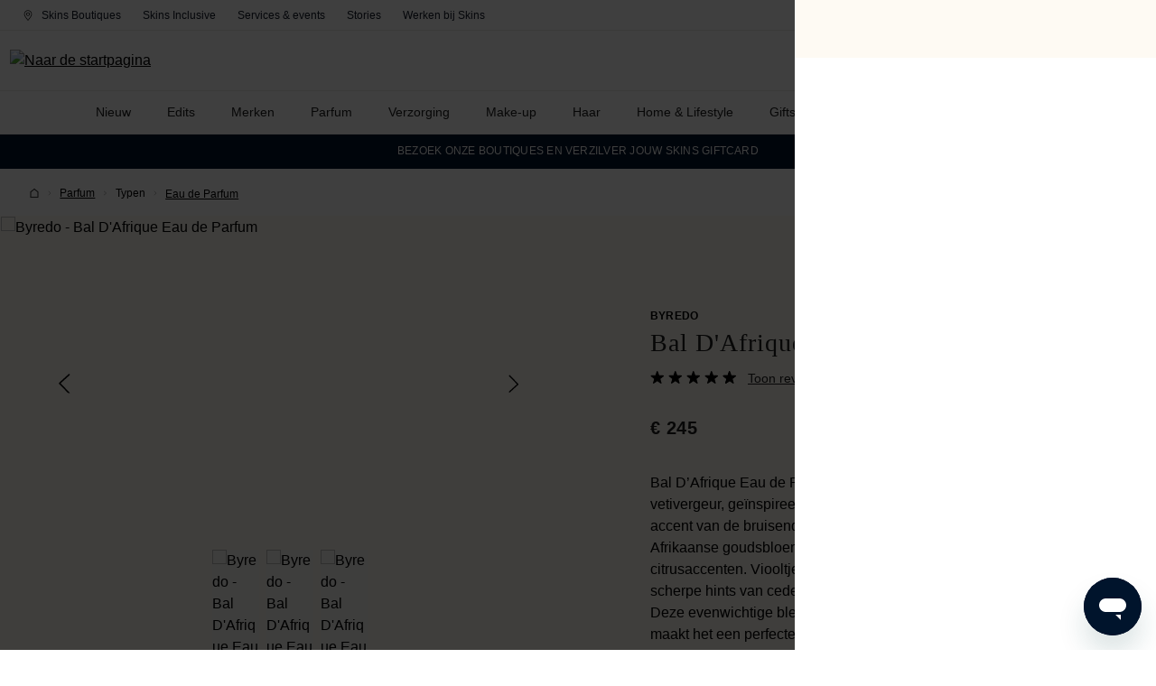

--- FILE ---
content_type: text/javascript
request_url: https://www.skins.nl/theme/4519bcea1b0e10b043d675ba67fe24b9/js/skins-theme/custom_plugins_SkinsTheme_src_Resources_app_storefront_src_script_review-pagination_review-pa-861408.js
body_size: -394
content:
"use strict";(self.webpackChunk=self.webpackChunk||[]).push([["custom_plugins_SkinsTheme_src_Resources_app_storefront_src_script_review-pagination_review-pa-861408"],{5953:(e,t,s)=>{s.r(t),s.d(t,{default:()=>i});class i extends window.PluginBaseClass{init(){this.elForm=this.el,this.elInput=this.el.querySelector("input"),this.elsPageLinks=this.el.querySelectorAll(".page-link"),this.elsPageLinks&&this.elsPageLinks.forEach(e=>{e.addEventListener("click",this._paginationClick.bind(this))})}_paginationClick(e){e.preventDefault();let t=new Event("change"),s=e.currentTarget.dataset.page;this.elInput.value=s,this.elInput.dispatchEvent(t)}}}}]);

--- FILE ---
content_type: text/javascript
request_url: https://www.skins.nl/theme/4519bcea1b0e10b043d675ba67fe24b9/js/skins-theme/custom_plugins_SkinsTheme_src_Resources_app_storefront_src_script_site-notification_site-noti-509ec3.js
body_size: -39
content:
"use strict";(self.webpackChunk=self.webpackChunk||[]).push([["custom_plugins_SkinsTheme_src_Resources_app_storefront_src_script_site-notification_site-noti-509ec3"],{464:(t,e,i)=>{i.r(e),i.d(e,{default:()=>o});var s=i(1374);class o extends window.PluginBaseClass{init(){s.Z.getItem("siteNotificationHidden")||(this.el.classList.remove("d-lg-none"),this.elCloseButton=this.el.querySelector("button"),this._registerEvents())}_registerEvents(){this.elCloseButton.addEventListener("click",this._closeSiteNotification.bind(this))}_closeSiteNotification(t){t.preventDefault(),s.Z.setItem("siteNotificationHidden",!0,"1"),this.el.classList.add("d-lg-none")}}},1374:(t,e,i)=>{i.d(e,{Z:()=>s});class s{static isSupported(){return"undefined"!==document.cookie}static setItem(t,e,i){if(null==t)throw Error("You must specify a key to set a cookie");let s=new Date;s.setTime(s.getTime()+864e5*i);let o="";"https:"===location.protocol&&(o="secure"),document.cookie="".concat(t,"=").concat(e,";expires=").concat(s.toUTCString(),";path=/;sameSite=lax;").concat(o)}static getItem(t){if(!t)return!1;let e=t+"=",i=document.cookie.split(";");for(let t=0;t<i.length;t++){let s=i[t];for(;" "===s.charAt(0);)s=s.substring(1);if(0===s.indexOf(e))return s.substring(e.length,s.length)}return!1}static removeItem(t){document.cookie="".concat(t,"= ; expires = Thu, 01 Jan 1970 00:00:00 GMT;path=/")}static key(){return""}static clear(){}}}}]);

--- FILE ---
content_type: text/javascript
request_url: https://www.skins.nl/theme/4519bcea1b0e10b043d675ba67fe24b9/js/strix-mobile-menu/custom_plugins_StrixMobileMenu_src_Resources_app_storefront_src_script_mobile-menu-horizontal-d7038d.js
body_size: 2089
content:
"use strict";(self.webpackChunk=self.webpackChunk||[]).push([["custom_plugins_StrixMobileMenu_src_Resources_app_storefront_src_script_mobile-menu-horizontal-d7038d"],{787:(e,t,s)=>{s.r(t),s.d(t,{default:()=>n});var i=s(72);class n extends window.PluginBaseClass{init(){this.cachedContentElement=document.querySelector(".js-navigation-offcanvas-initial-content"),this.cachedContentElementListTemplate=this.cachedContentElement.querySelector(".list-wrapper-base"),this._registerEvents()}_registerEvents(){this.el.removeEventListener("click",this._getLinkEventHandler.bind(this)),this.el.addEventListener("click",this._getLinkEventHandler.bind(this)),i.Z.exists()&&(window.PluginManager.initializePlugins(),i.Z.getOffCanvas().forEach(e=>{if(this.elMenuWrapper=e.querySelector(".navigation-offcanvas-overlay-content"),this.elMenuWrapper){e.setAttribute("itemscope","itemscope"),e.setAttribute("itemtype","http://schema.org/SiteNavigationElement");let t=this.elMenuWrapper.querySelectorAll(".category-active");t&&t.forEach(e=>{this._updateMenu(null,e)})}e.querySelectorAll(".level-1 > li > a").forEach(e=>{this._addEventListenerToLink(e)})}))}_openMenu(e){n._stopEvent(e),i.Z.open(this._content,this._registerEvents.bind(this),"left"),i.Z.setAdditionalClassName("navigation-offcanvas"),this.$emitter.publish("openMenu")}_addEventListenerToLink(e){e.addEventListener("click",t=>{this._getLinkEventHandler(t,e)})}_getLinkEventHandler(e,t){if(!t)return this._content=this.cachedContentElement.innerHTML,this._openMenu(e);this._updateMenu(e,t),this.$emitter.publish("getLinkEventHandler")}_backOneLevel(e){e.preventDefault(),e.currentTarget.closest(".list-wrapper").classList.remove("is-visible","direct"),this.$emitter.publish("backOneLevel")}_goToRootLevel(e){e.preventDefault(),this.elMenuWrapper.querySelectorAll(".list-wrapper:not(:first-child)").forEach(e=>{e.classList.remove("is-visible","direct")})}_updateMenu(e,t){if(t.classList.contains("nested")){e&&e.preventDefault(),t.classList.add("is-active");let s=t.nextElementSibling,i=this._getLevelWrapper(s.dataset.level),n=i.querySelector(".sub-menu-wrapper");n.innerHTML="",n.append(s.cloneNode(!0));let a=i.querySelector(".is-current-category");t.classList.contains("folder")?a.style.display="none":a.style.display="flex",a.href=t.href,a.querySelector('span[itemprop="name"').innerHTML=t.textContent,i.querySelectorAll(".level-".concat(s.dataset.level," > li > a")).forEach(e=>{this._addEventListenerToLink(e)}),e?setTimeout(()=>{i.classList.add("is-visible")},1):i.classList.add("is-visible","direct")}this.$emitter.publish("updateMenu")}_getLevelWrapper(e){if(!this.elMenuWrapper.querySelector(".list-wrapper.level-".concat(e))){let t=this.cachedContentElementListTemplate.cloneNode(!0);t.querySelector(".is-back-link").addEventListener("click",this._backOneLevel.bind(this));let s=t.querySelector(".is-home-link");s&&s.addEventListener("click",this._goToRootLevel.bind(this)),t.classList.remove("d-none","list-wrapper-base"),t.classList.add("list-wrapper","level-"+e),this.elMenuWrapper.appendChild(t)}return this.elMenuWrapper.querySelector(".list-wrapper.level-".concat(e))}static _stopEvent(e){e.preventDefault(),e.stopImmediatePropagation()}}n.options={}},72:(e,t,s)=>{s.d(t,{Z:()=>c});class i{static isTouchDevice(){return"ontouchstart"in document.documentElement}static isIOSDevice(){return i.isIPhoneDevice()||i.isIPadDevice()}static isNativeWindowsBrowser(){return i.isIEBrowser()||i.isEdgeBrowser()}static isIPhoneDevice(){return!!navigator.userAgent.match(/iPhone/i)}static isIPadDevice(){return!!navigator.userAgent.match(/iPad/i)}static isIEBrowser(){return -1!==navigator.userAgent.toLowerCase().indexOf("msie")||!!navigator.userAgent.match(/Trident.*rv:\d+\./)}static isEdgeBrowser(){return!!navigator.userAgent.match(/Edge\/\d+/i)}static getList(){return{"is-touch":i.isTouchDevice(),"is-ios":i.isIOSDevice(),"is-native-windows":i.isNativeWindowsBrowser(),"is-iphone":i.isIPhoneDevice(),"is-ipad":i.isIPadDevice(),"is-ie":i.isIEBrowser(),"is-edge":i.isEdgeBrowser()}}}class n{publish(e){let t=arguments.length>1&&void 0!==arguments[1]?arguments[1]:{},s=arguments.length>2&&void 0!==arguments[2]&&arguments[2],i=new CustomEvent(e,{detail:t,cancelable:s});return this.el.dispatchEvent(i),i}subscribe(e,t){let s=arguments.length>2&&void 0!==arguments[2]?arguments[2]:{},i=this,n=e.split("."),a=s.scope?t.bind(s.scope):t;if(s.once&&!0===s.once){let t=a;a=function(s){i.unsubscribe(e),t(s)}}return this.el.addEventListener(n[0],a),this.listeners.push({splitEventName:n,opts:s,cb:a}),!0}unsubscribe(e){let t=e.split(".");return this.listeners=this.listeners.reduce((e,s)=>([...s.splitEventName].sort().toString()===t.sort().toString()?this.el.removeEventListener(s.splitEventName[0],s.cb):e.push(s),e),[]),!0}reset(){return this.listeners.forEach(e=>{this.el.removeEventListener(e.splitEventName[0],e.cb)}),this.listeners=[],!0}get el(){return this._el}set el(e){this._el=e}get listeners(){return this._listeners}set listeners(e){this._listeners=e}constructor(e=document){this._el=e,e.$emitter=this,this._listeners=[]}}class a{static iterate(e,t){if(e instanceof Map||Array.isArray(e))return e.forEach(t);if(e instanceof FormData){for(var s of e.entries())t(s[1],s[0]);return}if(e instanceof NodeList)return e.forEach(t);if(e instanceof HTMLCollection)return Array.from(e).forEach(t);if(e instanceof Object)return Object.keys(e).forEach(s=>{t(e[s],s)});throw Error("The element type ".concat(typeof e," is not iterable!"))}}let r="offcanvas";class o{open(e,t,s,i,n,a,r){this._removeExistingOffCanvas();let o=this._createOffCanvas(s,a,r,i);this.setContent(e,i,n),this._openOffcanvas(o,t)}setContent(e,t){let s=this.getOffCanvas();s[0]&&(s[0].innerHTML=e,this._registerEvents(t))}setAdditionalClassName(e){this.getOffCanvas()[0].classList.add(e)}getOffCanvas(){return document.querySelectorAll(".".concat(r))}close(e){let t=this.getOffCanvas();a.iterate(t,e=>{bootstrap.Offcanvas.getInstance(e).hide()}),setTimeout(()=>{this.$emitter.publish("onCloseOffcanvas",{offCanvasContent:t})},e)}goBackInHistory(){window.history.back()}exists(){return this.getOffCanvas().length>0}_openOffcanvas(e,t){window.focusHandler.saveFocusState("offcanvas"),o.bsOffcanvas.show(),window.history.pushState("offcanvas-open",""),"function"==typeof t&&t()}_registerEvents(e){let t=i.isTouchDevice()?"touchend":"click",s=this.getOffCanvas();a.iterate(s,t=>{let i=()=>{setTimeout(()=>{t.remove(),window.focusHandler.resumeFocusState("offcanvas"),this.$emitter.publish("onCloseOffcanvas",{offCanvasContent:s})},e),t.removeEventListener("hide.bs.offcanvas",i)};t.addEventListener("hide.bs.offcanvas",i)}),window.addEventListener("popstate",this.close.bind(this,e),{once:!0});let n=document.querySelectorAll(".".concat("js-offcanvas-close"));a.iterate(n,s=>s.addEventListener(t,this.close.bind(this,e)))}_removeExistingOffCanvas(){o.bsOffcanvas=null;let e=this.getOffCanvas();return a.iterate(e,e=>e.remove())}_getPositionClass(e){return"left"===e?"offcanvas-start":"right"===e?"offcanvas-end":"offcanvas-".concat(e)}_createOffCanvas(e,t,s,i){let n=document.createElement("div");if(n.classList.add(r),n.classList.add(this._getPositionClass(e)),!0===t&&n.classList.add("is-fullwidth"),s){let e=typeof s;if("string"===e)n.classList.add(s);else if(Array.isArray(s))s.forEach(e=>{n.classList.add(e)});else throw Error('The type "'.concat(e,'" is not supported. Please pass an array or a string.'))}return document.body.appendChild(n),o.bsOffcanvas=new bootstrap.Offcanvas(n,{backdrop:!1!==i||"static"}),n}constructor(){this.$emitter=new n}}let l=Object.freeze(new o);class c{static open(e){let t=arguments.length>1&&void 0!==arguments[1]?arguments[1]:null,s=arguments.length>2&&void 0!==arguments[2]?arguments[2]:"left",i=!(arguments.length>3)||void 0===arguments[3]||arguments[3],n=arguments.length>4&&void 0!==arguments[4]?arguments[4]:350,a=arguments.length>5&&void 0!==arguments[5]&&arguments[5],r=arguments.length>6&&void 0!==arguments[6]?arguments[6]:"";l.open(e,t,s,i,n,a,r)}static setContent(e){let t=!(arguments.length>1)||void 0===arguments[1]||arguments[1],s=arguments.length>2&&void 0!==arguments[2]?arguments[2]:350;l.setContent(e,t,s)}static setAdditionalClassName(e){l.setAdditionalClassName(e)}static close(){let e=arguments.length>0&&void 0!==arguments[0]?arguments[0]:350;l.close(e)}static exists(){return l.exists()}static getOffCanvas(){return l.getOffCanvas()}static REMOVE_OFF_CANVAS_DELAY(){return 350}}}}]);

--- FILE ---
content_type: text/javascript
request_url: https://www.skins.nl/theme/4519bcea1b0e10b043d675ba67fe24b9/js/skins-sample-box/custom_plugins_SkinsSampleBox_src_Resources_app_storefront_src_script_sample-box_sample-box-o-4bb655.js
body_size: 1204
content:
"use strict";(self.webpackChunk=self.webpackChunk||[]).push([["custom_plugins_SkinsSampleBox_src_Resources_app_storefront_src_script_sample-box_sample-box-o-4bb655"],{986:(e,t,s)=>{s.r(t),s.d(t,{default:()=>r});class l{static iterate(e,t){if(e instanceof Map||Array.isArray(e))return e.forEach(t);if(e instanceof FormData){for(var s of e.entries())t(s[1],s[0]);return}if(e instanceof NodeList)return e.forEach(t);if(e instanceof HTMLCollection)return Array.from(e).forEach(t);if(e instanceof Object)return Object.keys(e).forEach(s=>{t(e[s],s)});throw Error("The element type ".concat(typeof e," is not iterable!"))}}class r extends window.PluginBaseClass{init(){this.currentAmount=0,this.sampleProductIds=[],this.elBody=document.querySelector("body"),this.elSampleContainer=this.el.querySelector(".sample-box-products-container"),this.elSampleBoxBar=this.el.querySelector(".sample-box-bar"),this.elSampleCounters=this.el.querySelectorAll(".sample-counter"),this.elSelectSamples=this.el.querySelector(".select-samples"),this.elAddSampleBoxButton=this.el.querySelector(".add-sample-box"),this.elAlert=this.el.querySelector(".alert"),this.elAlertContent=this.elAlert.querySelector(".alert-content"),this.tSampleEmpty=this.el.querySelector("#sample-none"),this.tSample=this.el.querySelector("#sample-product"),this._registerEvents(),this._initSampleBox()}_registerEvents(){this.elAddSampleBoxButton.addEventListener("click",this._addSamplesToCart.bind(this))}_initSampleBox(){let e=null;fetch("/sample-service/current").then(t=>e=t.json()).then(t=>e=t).then(()=>this._fillSampleBox(e))}_fillSampleBox(e,t){if(!1===e.success){this.elAlertContent.innerHTML=e.errorMsg,this.elAlert.classList.display="block",setTimeout(()=>{this.elAlert.style.display="none"},5e3);return}if(this.currentAmount=Object.keys(e.data).length,0===this.currentAmount){this.elSampleContainer.innerHTML="",this._setBoxState(),this.el.classList.contains("show")&&this.elSampleBoxBar.click();return}let s=document.createDocumentFragment();if(this.elSampleContainer.innerHTML="",this.sampleProductIds=[],Object.values(e.data).forEach(e=>{this.sampleProductIds.push(e.productNumber);let t=this.tSample.content.cloneNode(!0),l=t.querySelector(".product-link"),r=t.querySelector(".product-image"),a=t.querySelector(".sample-brand"),i=t.querySelector(".sample-item"),o=t.querySelector(".sample-size"),n=t.querySelector(".product-number"),c=t.querySelector(".remove-sample");l.href=e.url,r.src=e.image,r.alt=e.productName,r.title=e.productName,a.textContent=e.brandName,i.textContent=e.productName,o.textContent=e.sampleSize,n.textContent=e.productNumber,c.dataset.productNumber=e.productNumber,c.addEventListener("click",this._removeSample.bind(this)),s.appendChild(t)}),this.currentAmount<5)for(let e=0;e<5-this.currentAmount;e++){let e=this.tSampleEmpty.content.cloneNode(!0);s.appendChild(e)}if(this.elSampleContainer.appendChild(s),t){let e=this.elSampleContainer.querySelectorAll("a");setTimeout(()=>{e[e.length-1].focus()},150)}this._setBoxState()}addSample(e,t,s,l){let r=null,a=null;window.dataLayer&&((r=window.dataLayer.find(e=>"view_item"===e.event))||(r=window.dataLayer.find(e=>"view_item_list"===e.event)),r&&r.ecommerce&&(a=r.ecommerce.items.find(e=>e.item_id===t))&&(a.item_uuid=s,a.sample_id=e)),l&&this.elSampleBoxBar.click();let i="";fetch("/sample-service/add-sample/"+e).then(e=>e.json()).then(e=>i=e).then(()=>{!0===i.success&&(a&&window.dataLayer.push({event:"add_sample",ecommerce:{items:[a]}}),this._fillSampleBox(i,l))})}_removeSample(e){e.preventDefault();let t=e.currentTarget.dataset.productNumber,s="";fetch("/sample-service/remove-sample/"+t,{method:"DELETE"}).then(e=>e.json()).then(e=>{if(!0===(s=e).success){let e=document.querySelector('.add-sample-btn[data-product-id="'+t+'"]');e&&(e.disabled=!1,e.removeAttribute("tabindex"))}}).then(()=>{this._fillSampleBox(s)})}_setBoxState(){this.currentAmount>0?(this.el.classList.add("not-empty"),this.elSampleCounters.forEach(e=>{e.innerHTML="("+this.currentAmount+"/5)"}),this._boxIsFull(5===this.currentAmount),5===this.currentAmount?(this.elSelectSamples.classList.add("disabled"),this.elAddSampleBoxButton.classList.remove("disabled")):(this.elSelectSamples.classList.remove("disabled"),this.elAddSampleBoxButton.classList.add("disabled"))):(this.elSampleCounters.forEach(e=>{e.innerHTML=""}),this.el.classList.remove("not-empty"))}_boxIsFull(e){let t=document.querySelectorAll(".add-sample-btn");e?(this.elBody.classList.add("samplebox-filled"),t&&t.forEach(e=>{e.setAttribute("tabindex","-1")})):(this.elBody.classList.remove("samplebox-filled"),t&&t.forEach(e=>{let t=e.dataset.productId;this.sampleProductIds.includes(t)||e.removeAttribute("tabindex")}))}_addSamplesToCart(e){if(e.preventDefault(),!e.currentTarget.classList.contains("disabled")){let e="";fetch("/sample-service/add-to-cart").then(e=>e.json()).then(t=>e=t).then(()=>{if(!0===e.success){let e=PluginManager.getPluginInstances("OffCanvasCart");l.iterate(e,e=>{e.openOffCanvas(window.router["frontend.cart.offcanvas"],!1,()=>{this.$emitter.publish("openOffCanvasCart")})}),this._initSampleBox()}else console.log("error")})}}}}}]);